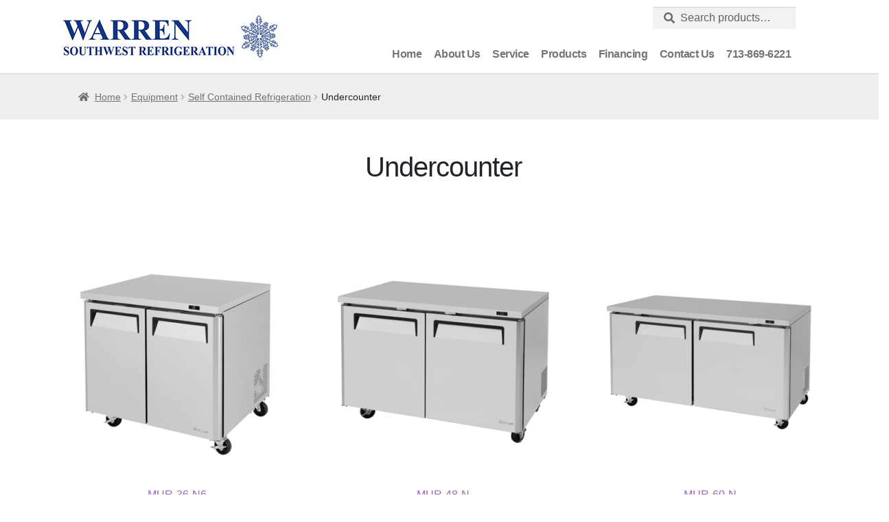

--- FILE ---
content_type: text/html; charset=UTF-8
request_url: http://warrenswrefrigeration.com/product-category/equipment/self-contained-refrigeration/self-contained-refrigeration-undercounter/
body_size: 72302
content:
<!doctype html>
<html lang="en-US">
<head>
<meta charset="UTF-8">
<meta name="viewport" content="width=device-width, initial-scale=1">
<link rel="profile" href="http://gmpg.org/xfn/11">
<link rel="pingback" href="http://warrenswrefrigeration.com/xmlrpc.php">

<meta name='robots' content='index, follow, max-image-preview:large, max-snippet:-1, max-video-preview:-1' />

	<!-- This site is optimized with the Yoast SEO plugin v19.10 - https://yoast.com/wordpress/plugins/seo/ -->
	<title>Undercounter Archives - Warren Southwest Refrigeration</title>
	<link rel="canonical" href="http://warrenswrefrigeration.com/product-category/equipment/self-contained-refrigeration/self-contained-refrigeration-undercounter/" />
	<meta property="og:locale" content="en_US" />
	<meta property="og:type" content="article" />
	<meta property="og:title" content="Undercounter Archives - Warren Southwest Refrigeration" />
	<meta property="og:url" content="http://warrenswrefrigeration.com/product-category/equipment/self-contained-refrigeration/self-contained-refrigeration-undercounter/" />
	<meta property="og:site_name" content="Warren Southwest Refrigeration" />
	<meta name="twitter:card" content="summary_large_image" />
	<script type="application/ld+json" class="yoast-schema-graph">{"@context":"https://schema.org","@graph":[{"@type":"CollectionPage","@id":"http://warrenswrefrigeration.com/product-category/equipment/self-contained-refrigeration/self-contained-refrigeration-undercounter/","url":"http://warrenswrefrigeration.com/product-category/equipment/self-contained-refrigeration/self-contained-refrigeration-undercounter/","name":"Undercounter Archives - Warren Southwest Refrigeration","isPartOf":{"@id":"https://warrenswrefrigeration.com/#website"},"primaryImageOfPage":{"@id":"http://warrenswrefrigeration.com/product-category/equipment/self-contained-refrigeration/self-contained-refrigeration-undercounter/#primaryimage"},"image":{"@id":"http://warrenswrefrigeration.com/product-category/equipment/self-contained-refrigeration/self-contained-refrigeration-undercounter/#primaryimage"},"thumbnailUrl":"http://warrenswrefrigeration.com/wp-content/uploads/MUR-36-N6.png","breadcrumb":{"@id":"http://warrenswrefrigeration.com/product-category/equipment/self-contained-refrigeration/self-contained-refrigeration-undercounter/#breadcrumb"},"inLanguage":"en-US"},{"@type":"ImageObject","inLanguage":"en-US","@id":"http://warrenswrefrigeration.com/product-category/equipment/self-contained-refrigeration/self-contained-refrigeration-undercounter/#primaryimage","url":"http://warrenswrefrigeration.com/wp-content/uploads/MUR-36-N6.png","contentUrl":"http://warrenswrefrigeration.com/wp-content/uploads/MUR-36-N6.png","width":400,"height":400,"caption":"MUR-36-N6"},{"@type":"BreadcrumbList","@id":"http://warrenswrefrigeration.com/product-category/equipment/self-contained-refrigeration/self-contained-refrigeration-undercounter/#breadcrumb","itemListElement":[{"@type":"ListItem","position":1,"name":"Home","item":"https://warrenswrefrigeration.com/"},{"@type":"ListItem","position":2,"name":"Equipment","item":"http://warrenswrefrigeration.com/product-category/equipment/"},{"@type":"ListItem","position":3,"name":"Self Contained Refrigeration","item":"http://warrenswrefrigeration.com/product-category/equipment/self-contained-refrigeration/"},{"@type":"ListItem","position":4,"name":"Undercounter"}]},{"@type":"WebSite","@id":"https://warrenswrefrigeration.com/#website","url":"https://warrenswrefrigeration.com/","name":"Warren Southwest Refrigeration","description":"","publisher":{"@id":"https://warrenswrefrigeration.com/#organization"},"potentialAction":[{"@type":"SearchAction","target":{"@type":"EntryPoint","urlTemplate":"https://warrenswrefrigeration.com/?s={search_term_string}"},"query-input":"required name=search_term_string"}],"inLanguage":"en-US"},{"@type":"Organization","@id":"https://warrenswrefrigeration.com/#organization","name":"Warren Southwest Refrigeration","url":"https://warrenswrefrigeration.com/","logo":{"@type":"ImageObject","inLanguage":"en-US","@id":"https://warrenswrefrigeration.com/#/schema/logo/image/","url":"http://warrenswrefrigeration.com/wp-content/uploads/WARREN-LOGO-web.jpg","contentUrl":"http://warrenswrefrigeration.com/wp-content/uploads/WARREN-LOGO-web.jpg","width":320,"height":69,"caption":"Warren Southwest Refrigeration"},"image":{"@id":"https://warrenswrefrigeration.com/#/schema/logo/image/"}}]}</script>
	<!-- / Yoast SEO plugin. -->


<link rel='dns-prefetch' href='//fonts.googleapis.com' />
<link rel='dns-prefetch' href='//s.w.org' />
<link rel="alternate" type="application/rss+xml" title="Warren Southwest Refrigeration &raquo; Feed" href="http://warrenswrefrigeration.com/feed/" />
<link rel="alternate" type="application/rss+xml" title="Warren Southwest Refrigeration &raquo; Comments Feed" href="http://warrenswrefrigeration.com/comments/feed/" />
<link rel="alternate" type="application/rss+xml" title="Warren Southwest Refrigeration &raquo; Undercounter Category Feed" href="http://warrenswrefrigeration.com/product-category/equipment/self-contained-refrigeration/self-contained-refrigeration-undercounter/feed/" />
<script>
window._wpemojiSettings = {"baseUrl":"https:\/\/s.w.org\/images\/core\/emoji\/14.0.0\/72x72\/","ext":".png","svgUrl":"https:\/\/s.w.org\/images\/core\/emoji\/14.0.0\/svg\/","svgExt":".svg","source":{"concatemoji":"http:\/\/warrenswrefrigeration.com\/wp-includes\/js\/wp-emoji-release.min.js?ver=6.0.3"}};
/*! This file is auto-generated */
!function(e,a,t){var n,r,o,i=a.createElement("canvas"),p=i.getContext&&i.getContext("2d");function s(e,t){var a=String.fromCharCode,e=(p.clearRect(0,0,i.width,i.height),p.fillText(a.apply(this,e),0,0),i.toDataURL());return p.clearRect(0,0,i.width,i.height),p.fillText(a.apply(this,t),0,0),e===i.toDataURL()}function c(e){var t=a.createElement("script");t.src=e,t.defer=t.type="text/javascript",a.getElementsByTagName("head")[0].appendChild(t)}for(o=Array("flag","emoji"),t.supports={everything:!0,everythingExceptFlag:!0},r=0;r<o.length;r++)t.supports[o[r]]=function(e){if(!p||!p.fillText)return!1;switch(p.textBaseline="top",p.font="600 32px Arial",e){case"flag":return s([127987,65039,8205,9895,65039],[127987,65039,8203,9895,65039])?!1:!s([55356,56826,55356,56819],[55356,56826,8203,55356,56819])&&!s([55356,57332,56128,56423,56128,56418,56128,56421,56128,56430,56128,56423,56128,56447],[55356,57332,8203,56128,56423,8203,56128,56418,8203,56128,56421,8203,56128,56430,8203,56128,56423,8203,56128,56447]);case"emoji":return!s([129777,127995,8205,129778,127999],[129777,127995,8203,129778,127999])}return!1}(o[r]),t.supports.everything=t.supports.everything&&t.supports[o[r]],"flag"!==o[r]&&(t.supports.everythingExceptFlag=t.supports.everythingExceptFlag&&t.supports[o[r]]);t.supports.everythingExceptFlag=t.supports.everythingExceptFlag&&!t.supports.flag,t.DOMReady=!1,t.readyCallback=function(){t.DOMReady=!0},t.supports.everything||(n=function(){t.readyCallback()},a.addEventListener?(a.addEventListener("DOMContentLoaded",n,!1),e.addEventListener("load",n,!1)):(e.attachEvent("onload",n),a.attachEvent("onreadystatechange",function(){"complete"===a.readyState&&t.readyCallback()})),(e=t.source||{}).concatemoji?c(e.concatemoji):e.wpemoji&&e.twemoji&&(c(e.twemoji),c(e.wpemoji)))}(window,document,window._wpemojiSettings);
</script>
<style>
img.wp-smiley,
img.emoji {
	display: inline !important;
	border: none !important;
	box-shadow: none !important;
	height: 1em !important;
	width: 1em !important;
	margin: 0 0.07em !important;
	vertical-align: -0.1em !important;
	background: none !important;
	padding: 0 !important;
}
</style>
	<link rel='stylesheet' id='wp-block-library-css'  href='http://warrenswrefrigeration.com/wp-includes/css/dist/block-library/style.min.css?ver=6.0.3' media='all' />
<style id='wp-block-library-theme-inline-css'>
.wp-block-audio figcaption{color:#555;font-size:13px;text-align:center}.is-dark-theme .wp-block-audio figcaption{color:hsla(0,0%,100%,.65)}.wp-block-code{border:1px solid #ccc;border-radius:4px;font-family:Menlo,Consolas,monaco,monospace;padding:.8em 1em}.wp-block-embed figcaption{color:#555;font-size:13px;text-align:center}.is-dark-theme .wp-block-embed figcaption{color:hsla(0,0%,100%,.65)}.blocks-gallery-caption{color:#555;font-size:13px;text-align:center}.is-dark-theme .blocks-gallery-caption{color:hsla(0,0%,100%,.65)}.wp-block-image figcaption{color:#555;font-size:13px;text-align:center}.is-dark-theme .wp-block-image figcaption{color:hsla(0,0%,100%,.65)}.wp-block-pullquote{border-top:4px solid;border-bottom:4px solid;margin-bottom:1.75em;color:currentColor}.wp-block-pullquote__citation,.wp-block-pullquote cite,.wp-block-pullquote footer{color:currentColor;text-transform:uppercase;font-size:.8125em;font-style:normal}.wp-block-quote{border-left:.25em solid;margin:0 0 1.75em;padding-left:1em}.wp-block-quote cite,.wp-block-quote footer{color:currentColor;font-size:.8125em;position:relative;font-style:normal}.wp-block-quote.has-text-align-right{border-left:none;border-right:.25em solid;padding-left:0;padding-right:1em}.wp-block-quote.has-text-align-center{border:none;padding-left:0}.wp-block-quote.is-large,.wp-block-quote.is-style-large,.wp-block-quote.is-style-plain{border:none}.wp-block-search .wp-block-search__label{font-weight:700}:where(.wp-block-group.has-background){padding:1.25em 2.375em}.wp-block-separator.has-css-opacity{opacity:.4}.wp-block-separator{border:none;border-bottom:2px solid;margin-left:auto;margin-right:auto}.wp-block-separator.has-alpha-channel-opacity{opacity:1}.wp-block-separator:not(.is-style-wide):not(.is-style-dots){width:100px}.wp-block-separator.has-background:not(.is-style-dots){border-bottom:none;height:1px}.wp-block-separator.has-background:not(.is-style-wide):not(.is-style-dots){height:2px}.wp-block-table thead{border-bottom:3px solid}.wp-block-table tfoot{border-top:3px solid}.wp-block-table td,.wp-block-table th{padding:.5em;border:1px solid;word-break:normal}.wp-block-table figcaption{color:#555;font-size:13px;text-align:center}.is-dark-theme .wp-block-table figcaption{color:hsla(0,0%,100%,.65)}.wp-block-video figcaption{color:#555;font-size:13px;text-align:center}.is-dark-theme .wp-block-video figcaption{color:hsla(0,0%,100%,.65)}.wp-block-template-part.has-background{padding:1.25em 2.375em;margin-top:0;margin-bottom:0}
</style>
<link rel='stylesheet' id='wc-blocks-vendors-style-css'  href='http://warrenswrefrigeration.com/wp-content/plugins/woocommerce/packages/woocommerce-blocks/build/wc-blocks-vendors-style.css?ver=8.7.5' media='all' />
<link rel='stylesheet' id='wc-blocks-style-css'  href='http://warrenswrefrigeration.com/wp-content/plugins/woocommerce/packages/woocommerce-blocks/build/wc-blocks-style.css?ver=8.7.5' media='all' />
<link rel='stylesheet' id='storefront-gutenberg-blocks-css'  href='http://warrenswrefrigeration.com/wp-content/themes/storefront/assets/css/base/gutenberg-blocks.css?ver=4.1.3' media='all' />
<style id='storefront-gutenberg-blocks-inline-css'>

				.wp-block-button__link:not(.has-text-color) {
					color: #ffffff;
				}

				.wp-block-button__link:not(.has-text-color):hover,
				.wp-block-button__link:not(.has-text-color):focus,
				.wp-block-button__link:not(.has-text-color):active {
					color: #ffffff;
				}

				.wp-block-button__link:not(.has-background) {
					background-color: #103a82;
				}

				.wp-block-button__link:not(.has-background):hover,
				.wp-block-button__link:not(.has-background):focus,
				.wp-block-button__link:not(.has-background):active {
					border-color: #002169;
					background-color: #002169;
				}

				.wp-block-quote footer,
				.wp-block-quote cite,
				.wp-block-quote__citation {
					color: #6d6d6d;
				}

				.wp-block-pullquote cite,
				.wp-block-pullquote footer,
				.wp-block-pullquote__citation {
					color: #6d6d6d;
				}

				.wp-block-image figcaption {
					color: #6d6d6d;
				}

				.wp-block-separator.is-style-dots::before {
					color: #333333;
				}

				.wp-block-file a.wp-block-file__button {
					color: #ffffff;
					background-color: #103a82;
					border-color: #103a82;
				}

				.wp-block-file a.wp-block-file__button:hover,
				.wp-block-file a.wp-block-file__button:focus,
				.wp-block-file a.wp-block-file__button:active {
					color: #ffffff;
					background-color: #002169;
				}

				.wp-block-code,
				.wp-block-preformatted pre {
					color: #6d6d6d;
				}

				.wp-block-table:not( .has-background ):not( .is-style-stripes ) tbody tr:nth-child(2n) td {
					background-color: #fdfdfd;
				}

				.wp-block-cover .wp-block-cover__inner-container h1:not(.has-text-color),
				.wp-block-cover .wp-block-cover__inner-container h2:not(.has-text-color),
				.wp-block-cover .wp-block-cover__inner-container h3:not(.has-text-color),
				.wp-block-cover .wp-block-cover__inner-container h4:not(.has-text-color),
				.wp-block-cover .wp-block-cover__inner-container h5:not(.has-text-color),
				.wp-block-cover .wp-block-cover__inner-container h6:not(.has-text-color) {
					color: #000000;
				}

				.wc-block-components-price-slider__range-input-progress,
				.rtl .wc-block-components-price-slider__range-input-progress {
					--range-color: #103a82;
				}

				/* Target only IE11 */
				@media all and (-ms-high-contrast: none), (-ms-high-contrast: active) {
					.wc-block-components-price-slider__range-input-progress {
						background: #103a82;
					}
				}

				.wc-block-components-button:not(.is-link) {
					background-color: #eeeeee;
					color: #333333;
				}

				.wc-block-components-button:not(.is-link):hover,
				.wc-block-components-button:not(.is-link):focus,
				.wc-block-components-button:not(.is-link):active {
					background-color: #d5d5d5;
					color: #333333;
				}

				.wc-block-components-button:not(.is-link):disabled {
					background-color: #eeeeee;
					color: #333333;
				}

				.wc-block-cart__submit-container {
					background-color: #ffffff;
				}

				.wc-block-cart__submit-container::before {
					color: rgba(220,220,220,0.5);
				}

				.wc-block-components-order-summary-item__quantity {
					background-color: #ffffff;
					border-color: #6d6d6d;
					box-shadow: 0 0 0 2px #ffffff;
					color: #6d6d6d;
				}
			
</style>
<style id='global-styles-inline-css'>
body{--wp--preset--color--black: #000000;--wp--preset--color--cyan-bluish-gray: #abb8c3;--wp--preset--color--white: #ffffff;--wp--preset--color--pale-pink: #f78da7;--wp--preset--color--vivid-red: #cf2e2e;--wp--preset--color--luminous-vivid-orange: #ff6900;--wp--preset--color--luminous-vivid-amber: #fcb900;--wp--preset--color--light-green-cyan: #7bdcb5;--wp--preset--color--vivid-green-cyan: #00d084;--wp--preset--color--pale-cyan-blue: #8ed1fc;--wp--preset--color--vivid-cyan-blue: #0693e3;--wp--preset--color--vivid-purple: #9b51e0;--wp--preset--gradient--vivid-cyan-blue-to-vivid-purple: linear-gradient(135deg,rgba(6,147,227,1) 0%,rgb(155,81,224) 100%);--wp--preset--gradient--light-green-cyan-to-vivid-green-cyan: linear-gradient(135deg,rgb(122,220,180) 0%,rgb(0,208,130) 100%);--wp--preset--gradient--luminous-vivid-amber-to-luminous-vivid-orange: linear-gradient(135deg,rgba(252,185,0,1) 0%,rgba(255,105,0,1) 100%);--wp--preset--gradient--luminous-vivid-orange-to-vivid-red: linear-gradient(135deg,rgba(255,105,0,1) 0%,rgb(207,46,46) 100%);--wp--preset--gradient--very-light-gray-to-cyan-bluish-gray: linear-gradient(135deg,rgb(238,238,238) 0%,rgb(169,184,195) 100%);--wp--preset--gradient--cool-to-warm-spectrum: linear-gradient(135deg,rgb(74,234,220) 0%,rgb(151,120,209) 20%,rgb(207,42,186) 40%,rgb(238,44,130) 60%,rgb(251,105,98) 80%,rgb(254,248,76) 100%);--wp--preset--gradient--blush-light-purple: linear-gradient(135deg,rgb(255,206,236) 0%,rgb(152,150,240) 100%);--wp--preset--gradient--blush-bordeaux: linear-gradient(135deg,rgb(254,205,165) 0%,rgb(254,45,45) 50%,rgb(107,0,62) 100%);--wp--preset--gradient--luminous-dusk: linear-gradient(135deg,rgb(255,203,112) 0%,rgb(199,81,192) 50%,rgb(65,88,208) 100%);--wp--preset--gradient--pale-ocean: linear-gradient(135deg,rgb(255,245,203) 0%,rgb(182,227,212) 50%,rgb(51,167,181) 100%);--wp--preset--gradient--electric-grass: linear-gradient(135deg,rgb(202,248,128) 0%,rgb(113,206,126) 100%);--wp--preset--gradient--midnight: linear-gradient(135deg,rgb(2,3,129) 0%,rgb(40,116,252) 100%);--wp--preset--duotone--dark-grayscale: url('#wp-duotone-dark-grayscale');--wp--preset--duotone--grayscale: url('#wp-duotone-grayscale');--wp--preset--duotone--purple-yellow: url('#wp-duotone-purple-yellow');--wp--preset--duotone--blue-red: url('#wp-duotone-blue-red');--wp--preset--duotone--midnight: url('#wp-duotone-midnight');--wp--preset--duotone--magenta-yellow: url('#wp-duotone-magenta-yellow');--wp--preset--duotone--purple-green: url('#wp-duotone-purple-green');--wp--preset--duotone--blue-orange: url('#wp-duotone-blue-orange');--wp--preset--font-size--small: 14px;--wp--preset--font-size--medium: 23px;--wp--preset--font-size--large: 26px;--wp--preset--font-size--x-large: 42px;--wp--preset--font-size--normal: 16px;--wp--preset--font-size--huge: 37px;}.has-black-color{color: var(--wp--preset--color--black) !important;}.has-cyan-bluish-gray-color{color: var(--wp--preset--color--cyan-bluish-gray) !important;}.has-white-color{color: var(--wp--preset--color--white) !important;}.has-pale-pink-color{color: var(--wp--preset--color--pale-pink) !important;}.has-vivid-red-color{color: var(--wp--preset--color--vivid-red) !important;}.has-luminous-vivid-orange-color{color: var(--wp--preset--color--luminous-vivid-orange) !important;}.has-luminous-vivid-amber-color{color: var(--wp--preset--color--luminous-vivid-amber) !important;}.has-light-green-cyan-color{color: var(--wp--preset--color--light-green-cyan) !important;}.has-vivid-green-cyan-color{color: var(--wp--preset--color--vivid-green-cyan) !important;}.has-pale-cyan-blue-color{color: var(--wp--preset--color--pale-cyan-blue) !important;}.has-vivid-cyan-blue-color{color: var(--wp--preset--color--vivid-cyan-blue) !important;}.has-vivid-purple-color{color: var(--wp--preset--color--vivid-purple) !important;}.has-black-background-color{background-color: var(--wp--preset--color--black) !important;}.has-cyan-bluish-gray-background-color{background-color: var(--wp--preset--color--cyan-bluish-gray) !important;}.has-white-background-color{background-color: var(--wp--preset--color--white) !important;}.has-pale-pink-background-color{background-color: var(--wp--preset--color--pale-pink) !important;}.has-vivid-red-background-color{background-color: var(--wp--preset--color--vivid-red) !important;}.has-luminous-vivid-orange-background-color{background-color: var(--wp--preset--color--luminous-vivid-orange) !important;}.has-luminous-vivid-amber-background-color{background-color: var(--wp--preset--color--luminous-vivid-amber) !important;}.has-light-green-cyan-background-color{background-color: var(--wp--preset--color--light-green-cyan) !important;}.has-vivid-green-cyan-background-color{background-color: var(--wp--preset--color--vivid-green-cyan) !important;}.has-pale-cyan-blue-background-color{background-color: var(--wp--preset--color--pale-cyan-blue) !important;}.has-vivid-cyan-blue-background-color{background-color: var(--wp--preset--color--vivid-cyan-blue) !important;}.has-vivid-purple-background-color{background-color: var(--wp--preset--color--vivid-purple) !important;}.has-black-border-color{border-color: var(--wp--preset--color--black) !important;}.has-cyan-bluish-gray-border-color{border-color: var(--wp--preset--color--cyan-bluish-gray) !important;}.has-white-border-color{border-color: var(--wp--preset--color--white) !important;}.has-pale-pink-border-color{border-color: var(--wp--preset--color--pale-pink) !important;}.has-vivid-red-border-color{border-color: var(--wp--preset--color--vivid-red) !important;}.has-luminous-vivid-orange-border-color{border-color: var(--wp--preset--color--luminous-vivid-orange) !important;}.has-luminous-vivid-amber-border-color{border-color: var(--wp--preset--color--luminous-vivid-amber) !important;}.has-light-green-cyan-border-color{border-color: var(--wp--preset--color--light-green-cyan) !important;}.has-vivid-green-cyan-border-color{border-color: var(--wp--preset--color--vivid-green-cyan) !important;}.has-pale-cyan-blue-border-color{border-color: var(--wp--preset--color--pale-cyan-blue) !important;}.has-vivid-cyan-blue-border-color{border-color: var(--wp--preset--color--vivid-cyan-blue) !important;}.has-vivid-purple-border-color{border-color: var(--wp--preset--color--vivid-purple) !important;}.has-vivid-cyan-blue-to-vivid-purple-gradient-background{background: var(--wp--preset--gradient--vivid-cyan-blue-to-vivid-purple) !important;}.has-light-green-cyan-to-vivid-green-cyan-gradient-background{background: var(--wp--preset--gradient--light-green-cyan-to-vivid-green-cyan) !important;}.has-luminous-vivid-amber-to-luminous-vivid-orange-gradient-background{background: var(--wp--preset--gradient--luminous-vivid-amber-to-luminous-vivid-orange) !important;}.has-luminous-vivid-orange-to-vivid-red-gradient-background{background: var(--wp--preset--gradient--luminous-vivid-orange-to-vivid-red) !important;}.has-very-light-gray-to-cyan-bluish-gray-gradient-background{background: var(--wp--preset--gradient--very-light-gray-to-cyan-bluish-gray) !important;}.has-cool-to-warm-spectrum-gradient-background{background: var(--wp--preset--gradient--cool-to-warm-spectrum) !important;}.has-blush-light-purple-gradient-background{background: var(--wp--preset--gradient--blush-light-purple) !important;}.has-blush-bordeaux-gradient-background{background: var(--wp--preset--gradient--blush-bordeaux) !important;}.has-luminous-dusk-gradient-background{background: var(--wp--preset--gradient--luminous-dusk) !important;}.has-pale-ocean-gradient-background{background: var(--wp--preset--gradient--pale-ocean) !important;}.has-electric-grass-gradient-background{background: var(--wp--preset--gradient--electric-grass) !important;}.has-midnight-gradient-background{background: var(--wp--preset--gradient--midnight) !important;}.has-small-font-size{font-size: var(--wp--preset--font-size--small) !important;}.has-medium-font-size{font-size: var(--wp--preset--font-size--medium) !important;}.has-large-font-size{font-size: var(--wp--preset--font-size--large) !important;}.has-x-large-font-size{font-size: var(--wp--preset--font-size--x-large) !important;}
</style>
<style id='woocommerce-inline-inline-css'>
.woocommerce form .form-row .required { visibility: visible; }
</style>
<link rel='stylesheet' id='parent-style-css'  href='http://warrenswrefrigeration.com/wp-content/themes/storefront/style.css?ver=6.0.3' media='all' />
<link rel='stylesheet' id='storefront-style-css'  href='http://warrenswrefrigeration.com/wp-content/themes/storefront/style.css?ver=4.1.3' media='all' />
<style id='storefront-style-inline-css'>

			.main-navigation ul li a,
			.site-title a,
			ul.menu li a,
			.site-branding h1 a,
			button.menu-toggle,
			button.menu-toggle:hover,
			.handheld-navigation .dropdown-toggle {
				color: #333333;
			}

			button.menu-toggle,
			button.menu-toggle:hover {
				border-color: #333333;
			}

			.main-navigation ul li a:hover,
			.main-navigation ul li:hover > a,
			.site-title a:hover,
			.site-header ul.menu li.current-menu-item > a {
				color: #747474;
			}

			table:not( .has-background ) th {
				background-color: #f8f8f8;
			}

			table:not( .has-background ) tbody td {
				background-color: #fdfdfd;
			}

			table:not( .has-background ) tbody tr:nth-child(2n) td,
			fieldset,
			fieldset legend {
				background-color: #fbfbfb;
			}

			.site-header,
			.secondary-navigation ul ul,
			.main-navigation ul.menu > li.menu-item-has-children:after,
			.secondary-navigation ul.menu ul,
			.storefront-handheld-footer-bar,
			.storefront-handheld-footer-bar ul li > a,
			.storefront-handheld-footer-bar ul li.search .site-search,
			button.menu-toggle,
			button.menu-toggle:hover {
				background-color: #ffffff;
			}

			p.site-description,
			.site-header,
			.storefront-handheld-footer-bar {
				color: #404040;
			}

			button.menu-toggle:after,
			button.menu-toggle:before,
			button.menu-toggle span:before {
				background-color: #333333;
			}

			h1, h2, h3, h4, h5, h6, .wc-block-grid__product-title {
				color: #333333;
			}

			.widget h1 {
				border-bottom-color: #333333;
			}

			body,
			.secondary-navigation a {
				color: #6d6d6d;
			}

			.widget-area .widget a,
			.hentry .entry-header .posted-on a,
			.hentry .entry-header .post-author a,
			.hentry .entry-header .post-comments a,
			.hentry .entry-header .byline a {
				color: #727272;
			}

			a {
				color: #103a82;
			}

			a:focus,
			button:focus,
			.button.alt:focus,
			input:focus,
			textarea:focus,
			input[type="button"]:focus,
			input[type="reset"]:focus,
			input[type="submit"]:focus,
			input[type="email"]:focus,
			input[type="tel"]:focus,
			input[type="url"]:focus,
			input[type="password"]:focus,
			input[type="search"]:focus {
				outline-color: #103a82;
			}

			button, input[type="button"], input[type="reset"], input[type="submit"], .button, .widget a.button {
				background-color: #103a82;
				border-color: #103a82;
				color: #ffffff;
			}

			button:hover, input[type="button"]:hover, input[type="reset"]:hover, input[type="submit"]:hover, .button:hover, .widget a.button:hover {
				background-color: #002169;
				border-color: #002169;
				color: #ffffff;
			}

			button.alt, input[type="button"].alt, input[type="reset"].alt, input[type="submit"].alt, .button.alt, .widget-area .widget a.button.alt {
				background-color: #eeeeee;
				border-color: #eeeeee;
				color: #333333;
			}

			button.alt:hover, input[type="button"].alt:hover, input[type="reset"].alt:hover, input[type="submit"].alt:hover, .button.alt:hover, .widget-area .widget a.button.alt:hover {
				background-color: #d5d5d5;
				border-color: #d5d5d5;
				color: #333333;
			}

			.pagination .page-numbers li .page-numbers.current {
				background-color: #e6e6e6;
				color: #636363;
			}

			#comments .comment-list .comment-content .comment-text {
				background-color: #f8f8f8;
			}

			.site-footer {
				background-color: #f0f0f0;
				color: #6d6d6d;
			}

			.site-footer a:not(.button):not(.components-button) {
				color: #333333;
			}

			.site-footer .storefront-handheld-footer-bar a:not(.button):not(.components-button) {
				color: #333333;
			}

			.site-footer h1, .site-footer h2, .site-footer h3, .site-footer h4, .site-footer h5, .site-footer h6, .site-footer .widget .widget-title, .site-footer .widget .widgettitle {
				color: #333333;
			}

			.page-template-template-homepage.has-post-thumbnail .type-page.has-post-thumbnail .entry-title {
				color: #000000;
			}

			.page-template-template-homepage.has-post-thumbnail .type-page.has-post-thumbnail .entry-content {
				color: #000000;
			}

			@media screen and ( min-width: 768px ) {
				.secondary-navigation ul.menu a:hover {
					color: #595959;
				}

				.secondary-navigation ul.menu a {
					color: #404040;
				}

				.main-navigation ul.menu ul.sub-menu,
				.main-navigation ul.nav-menu ul.children {
					background-color: #f0f0f0;
				}

				.site-header {
					border-bottom-color: #f0f0f0;
				}
			}
</style>
<link rel='stylesheet' id='storefront-icons-css'  href='http://warrenswrefrigeration.com/wp-content/themes/storefront/assets/css/base/icons.css?ver=4.1.3' media='all' />
<link rel='stylesheet' id='storefront-fonts-css'  href='https://fonts.googleapis.com/css?family=Source+Sans+Pro%3A400%2C300%2C300italic%2C400italic%2C600%2C700%2C900&#038;subset=latin%2Clatin-ext&#038;ver=4.1.3' media='all' />
<link rel='stylesheet' id='mm-compiled-options-mobmenu-css'  href='http://warrenswrefrigeration.com/wp-content/uploads/dynamic-mobmenu.css?ver=2.8.2.7-255' media='all' />
<link rel='stylesheet' id='mm-google-webfont-dosis-css'  href='//fonts.googleapis.com/css?family=Dosis%3Ainherit%2C400&#038;subset=latin%2Clatin-ext&#038;ver=6.0.3' media='all' />
<link rel='stylesheet' id='storefront-woocommerce-style-css'  href='http://warrenswrefrigeration.com/wp-content/themes/storefront/assets/css/woocommerce/woocommerce.css?ver=4.1.3' media='all' />
<style id='storefront-woocommerce-style-inline-css'>
@font-face {
				font-family: star;
				src: url(http://warrenswrefrigeration.com/wp-content/plugins/woocommerce/assets/fonts/star.eot);
				src:
					url(http://warrenswrefrigeration.com/wp-content/plugins/woocommerce/assets/fonts/star.eot?#iefix) format("embedded-opentype"),
					url(http://warrenswrefrigeration.com/wp-content/plugins/woocommerce/assets/fonts/star.woff) format("woff"),
					url(http://warrenswrefrigeration.com/wp-content/plugins/woocommerce/assets/fonts/star.ttf) format("truetype"),
					url(http://warrenswrefrigeration.com/wp-content/plugins/woocommerce/assets/fonts/star.svg#star) format("svg");
				font-weight: 400;
				font-style: normal;
			}
			@font-face {
				font-family: WooCommerce;
				src: url(http://warrenswrefrigeration.com/wp-content/plugins/woocommerce/assets/fonts/WooCommerce.eot);
				src:
					url(http://warrenswrefrigeration.com/wp-content/plugins/woocommerce/assets/fonts/WooCommerce.eot?#iefix) format("embedded-opentype"),
					url(http://warrenswrefrigeration.com/wp-content/plugins/woocommerce/assets/fonts/WooCommerce.woff) format("woff"),
					url(http://warrenswrefrigeration.com/wp-content/plugins/woocommerce/assets/fonts/WooCommerce.ttf) format("truetype"),
					url(http://warrenswrefrigeration.com/wp-content/plugins/woocommerce/assets/fonts/WooCommerce.svg#WooCommerce) format("svg");
				font-weight: 400;
				font-style: normal;
			}

			a.cart-contents,
			.site-header-cart .widget_shopping_cart a {
				color: #333333;
			}

			a.cart-contents:hover,
			.site-header-cart .widget_shopping_cart a:hover,
			.site-header-cart:hover > li > a {
				color: #747474;
			}

			table.cart td.product-remove,
			table.cart td.actions {
				border-top-color: #ffffff;
			}

			.storefront-handheld-footer-bar ul li.cart .count {
				background-color: #333333;
				color: #ffffff;
				border-color: #ffffff;
			}

			.woocommerce-tabs ul.tabs li.active a,
			ul.products li.product .price,
			.onsale,
			.wc-block-grid__product-onsale,
			.widget_search form:before,
			.widget_product_search form:before {
				color: #6d6d6d;
			}

			.woocommerce-breadcrumb a,
			a.woocommerce-review-link,
			.product_meta a {
				color: #727272;
			}

			.wc-block-grid__product-onsale,
			.onsale {
				border-color: #6d6d6d;
			}

			.star-rating span:before,
			.quantity .plus, .quantity .minus,
			p.stars a:hover:after,
			p.stars a:after,
			.star-rating span:before,
			#payment .payment_methods li input[type=radio]:first-child:checked+label:before {
				color: #103a82;
			}

			.widget_price_filter .ui-slider .ui-slider-range,
			.widget_price_filter .ui-slider .ui-slider-handle {
				background-color: #103a82;
			}

			.order_details {
				background-color: #f8f8f8;
			}

			.order_details > li {
				border-bottom: 1px dotted #e3e3e3;
			}

			.order_details:before,
			.order_details:after {
				background: -webkit-linear-gradient(transparent 0,transparent 0),-webkit-linear-gradient(135deg,#f8f8f8 33.33%,transparent 33.33%),-webkit-linear-gradient(45deg,#f8f8f8 33.33%,transparent 33.33%)
			}

			#order_review {
				background-color: #ffffff;
			}

			#payment .payment_methods > li .payment_box,
			#payment .place-order {
				background-color: #fafafa;
			}

			#payment .payment_methods > li:not(.woocommerce-notice) {
				background-color: #f5f5f5;
			}

			#payment .payment_methods > li:not(.woocommerce-notice):hover {
				background-color: #f0f0f0;
			}

			.woocommerce-pagination .page-numbers li .page-numbers.current {
				background-color: #e6e6e6;
				color: #636363;
			}

			.wc-block-grid__product-onsale,
			.onsale,
			.woocommerce-pagination .page-numbers li .page-numbers:not(.current) {
				color: #6d6d6d;
			}

			p.stars a:before,
			p.stars a:hover~a:before,
			p.stars.selected a.active~a:before {
				color: #6d6d6d;
			}

			p.stars.selected a.active:before,
			p.stars:hover a:before,
			p.stars.selected a:not(.active):before,
			p.stars.selected a.active:before {
				color: #103a82;
			}

			.single-product div.product .woocommerce-product-gallery .woocommerce-product-gallery__trigger {
				background-color: #103a82;
				color: #ffffff;
			}

			.single-product div.product .woocommerce-product-gallery .woocommerce-product-gallery__trigger:hover {
				background-color: #002169;
				border-color: #002169;
				color: #ffffff;
			}

			.button.added_to_cart:focus,
			.button.wc-forward:focus {
				outline-color: #103a82;
			}

			.added_to_cart,
			.site-header-cart .widget_shopping_cart a.button,
			.wc-block-grid__products .wc-block-grid__product .wp-block-button__link {
				background-color: #103a82;
				border-color: #103a82;
				color: #ffffff;
			}

			.added_to_cart:hover,
			.site-header-cart .widget_shopping_cart a.button:hover,
			.wc-block-grid__products .wc-block-grid__product .wp-block-button__link:hover {
				background-color: #002169;
				border-color: #002169;
				color: #ffffff;
			}

			.added_to_cart.alt, .added_to_cart, .widget a.button.checkout {
				background-color: #eeeeee;
				border-color: #eeeeee;
				color: #333333;
			}

			.added_to_cart.alt:hover, .added_to_cart:hover, .widget a.button.checkout:hover {
				background-color: #d5d5d5;
				border-color: #d5d5d5;
				color: #333333;
			}

			.button.loading {
				color: #103a82;
			}

			.button.loading:hover {
				background-color: #103a82;
			}

			.button.loading:after {
				color: #ffffff;
			}

			@media screen and ( min-width: 768px ) {
				.site-header-cart .widget_shopping_cart,
				.site-header .product_list_widget li .quantity {
					color: #404040;
				}

				.site-header-cart .widget_shopping_cart .buttons,
				.site-header-cart .widget_shopping_cart .total {
					background-color: #f5f5f5;
				}

				.site-header-cart .widget_shopping_cart {
					background-color: #f0f0f0;
				}
			}
				.storefront-product-pagination a {
					color: #6d6d6d;
					background-color: #ffffff;
				}
				.storefront-sticky-add-to-cart {
					color: #6d6d6d;
					background-color: #ffffff;
				}

				.storefront-sticky-add-to-cart a:not(.button) {
					color: #333333;
				}
</style>
<link rel='stylesheet' id='storefront-child-style-css'  href='http://warrenswrefrigeration.com/wp-content/themes/storefront-child/style.css?ver=1.0' media='all' />
<link rel='stylesheet' id='cssmobmenu-icons-css'  href='http://warrenswrefrigeration.com/wp-content/plugins/mobile-menu/includes/css/mobmenu-icons.css?ver=6.0.3' media='all' />
<link rel='stylesheet' id='cssmobmenu-css'  href='http://warrenswrefrigeration.com/wp-content/plugins/mobile-menu/includes/css/mobmenu.css?ver=2.8.2.7' media='all' />
<script src='http://warrenswrefrigeration.com/wp-includes/js/jquery/jquery.min.js?ver=3.6.0' id='jquery-core-js'></script>
<script src='http://warrenswrefrigeration.com/wp-includes/js/jquery/jquery-migrate.min.js?ver=3.3.2' id='jquery-migrate-js'></script>
<script src='http://warrenswrefrigeration.com/wp-content/plugins/mobile-menu/includes/js/mobmenu.js?ver=2.8.2.7' id='mobmenujs-js'></script>
<link rel="https://api.w.org/" href="http://warrenswrefrigeration.com/wp-json/" /><link rel="alternate" type="application/json" href="http://warrenswrefrigeration.com/wp-json/wp/v2/product_cat/166" /><link rel="EditURI" type="application/rsd+xml" title="RSD" href="http://warrenswrefrigeration.com/xmlrpc.php?rsd" />
<link rel="wlwmanifest" type="application/wlwmanifest+xml" href="http://warrenswrefrigeration.com/wp-includes/wlwmanifest.xml" /> 
<meta name="generator" content="WordPress 6.0.3" />
<meta name="generator" content="WooCommerce 7.1.0" />
	<noscript><style>.woocommerce-product-gallery{ opacity: 1 !important; }</style></noscript>
	<link rel="icon" href="http://warrenswrefrigeration.com/wp-content/uploads/cropped-snowflake-32x32.jpg" sizes="32x32" />
<link rel="icon" href="http://warrenswrefrigeration.com/wp-content/uploads/cropped-snowflake-192x192.jpg" sizes="192x192" />
<link rel="apple-touch-icon" href="http://warrenswrefrigeration.com/wp-content/uploads/cropped-snowflake-180x180.jpg" />
<meta name="msapplication-TileImage" content="http://warrenswrefrigeration.com/wp-content/uploads/cropped-snowflake-270x270.jpg" />
<!-- CSS only -->
<link href="https://cdn.jsdelivr.net/npm/bootstrap@5.2.2/dist/css/bootstrap.min.css" rel="stylesheet" integrity="sha384-Zenh87qX5JnK2Jl0vWa8Ck2rdkQ2Bzep5IDxbcnCeuOxjzrPF/et3URy9Bv1WTRi" crossorigin="anonymous">
<!-- JavaScript Bundle with Popper 
<script src="https://cdn.jsdelivr.net/npm/bootstrap@5.2.2/dist/js/bootstrap.bundle.min.js" integrity="sha384-OERcA2EqjJCMA+/3y+gxIOqMEjwtxJY7qPCqsdltbNJuaOe923+mo//f6V8Qbsw3" crossorigin="anonymous"></script>-->
<link rel="stylesheet" href="/wp-content/themes/storefront-child/custom.css">
<link rel="stylesheet" href="https://stackpath.bootstrapcdn.com/bootstrap/4.2.1/css/bootstrap.min.css" integrity="sha384-GJzZqFGwb1QTTN6wy59ffF1BuGJpLSa9DkKMp0DgiMDm4iYMj70gZWKYbI706tWS" crossorigin="anonymous">
 
 <link rel="stylesheet" href="http://warrenswrefrigeration.com/wp-content/themes/storefront-child/assets/css/animate.css">
 <link rel="stylesheet" href="http://warrenswrefrigeration.com/wp-content/themes/storefront-child/assets/css/style.css">
 <link rel="stylesheet" href="http://warrenswrefrigeration.com/wp-content/themes/storefront-child/assets/css/media-queries.css">
 <link rel="stylesheet" href="http://warrenswrefrigeration.com/wp-content/themes/storefront-child/assets/css/carousel.css">
</head>

<body class="archive tax-product_cat term-self-contained-refrigeration-undercounter term-166 wp-custom-logo wp-embed-responsive theme-storefront woocommerce woocommerce-page woocommerce-no-js storefront-full-width-content storefront-align-wide right-sidebar woocommerce-active mob-menu-slideout-over">

<svg xmlns="http://www.w3.org/2000/svg" viewBox="0 0 0 0" width="0" height="0" focusable="false" role="none" style="visibility: hidden; position: absolute; left: -9999px; overflow: hidden;" ><defs><filter id="wp-duotone-dark-grayscale"><feColorMatrix color-interpolation-filters="sRGB" type="matrix" values=" .299 .587 .114 0 0 .299 .587 .114 0 0 .299 .587 .114 0 0 .299 .587 .114 0 0 " /><feComponentTransfer color-interpolation-filters="sRGB" ><feFuncR type="table" tableValues="0 0.49803921568627" /><feFuncG type="table" tableValues="0 0.49803921568627" /><feFuncB type="table" tableValues="0 0.49803921568627" /><feFuncA type="table" tableValues="1 1" /></feComponentTransfer><feComposite in2="SourceGraphic" operator="in" /></filter></defs></svg><svg xmlns="http://www.w3.org/2000/svg" viewBox="0 0 0 0" width="0" height="0" focusable="false" role="none" style="visibility: hidden; position: absolute; left: -9999px; overflow: hidden;" ><defs><filter id="wp-duotone-grayscale"><feColorMatrix color-interpolation-filters="sRGB" type="matrix" values=" .299 .587 .114 0 0 .299 .587 .114 0 0 .299 .587 .114 0 0 .299 .587 .114 0 0 " /><feComponentTransfer color-interpolation-filters="sRGB" ><feFuncR type="table" tableValues="0 1" /><feFuncG type="table" tableValues="0 1" /><feFuncB type="table" tableValues="0 1" /><feFuncA type="table" tableValues="1 1" /></feComponentTransfer><feComposite in2="SourceGraphic" operator="in" /></filter></defs></svg><svg xmlns="http://www.w3.org/2000/svg" viewBox="0 0 0 0" width="0" height="0" focusable="false" role="none" style="visibility: hidden; position: absolute; left: -9999px; overflow: hidden;" ><defs><filter id="wp-duotone-purple-yellow"><feColorMatrix color-interpolation-filters="sRGB" type="matrix" values=" .299 .587 .114 0 0 .299 .587 .114 0 0 .299 .587 .114 0 0 .299 .587 .114 0 0 " /><feComponentTransfer color-interpolation-filters="sRGB" ><feFuncR type="table" tableValues="0.54901960784314 0.98823529411765" /><feFuncG type="table" tableValues="0 1" /><feFuncB type="table" tableValues="0.71764705882353 0.25490196078431" /><feFuncA type="table" tableValues="1 1" /></feComponentTransfer><feComposite in2="SourceGraphic" operator="in" /></filter></defs></svg><svg xmlns="http://www.w3.org/2000/svg" viewBox="0 0 0 0" width="0" height="0" focusable="false" role="none" style="visibility: hidden; position: absolute; left: -9999px; overflow: hidden;" ><defs><filter id="wp-duotone-blue-red"><feColorMatrix color-interpolation-filters="sRGB" type="matrix" values=" .299 .587 .114 0 0 .299 .587 .114 0 0 .299 .587 .114 0 0 .299 .587 .114 0 0 " /><feComponentTransfer color-interpolation-filters="sRGB" ><feFuncR type="table" tableValues="0 1" /><feFuncG type="table" tableValues="0 0.27843137254902" /><feFuncB type="table" tableValues="0.5921568627451 0.27843137254902" /><feFuncA type="table" tableValues="1 1" /></feComponentTransfer><feComposite in2="SourceGraphic" operator="in" /></filter></defs></svg><svg xmlns="http://www.w3.org/2000/svg" viewBox="0 0 0 0" width="0" height="0" focusable="false" role="none" style="visibility: hidden; position: absolute; left: -9999px; overflow: hidden;" ><defs><filter id="wp-duotone-midnight"><feColorMatrix color-interpolation-filters="sRGB" type="matrix" values=" .299 .587 .114 0 0 .299 .587 .114 0 0 .299 .587 .114 0 0 .299 .587 .114 0 0 " /><feComponentTransfer color-interpolation-filters="sRGB" ><feFuncR type="table" tableValues="0 0" /><feFuncG type="table" tableValues="0 0.64705882352941" /><feFuncB type="table" tableValues="0 1" /><feFuncA type="table" tableValues="1 1" /></feComponentTransfer><feComposite in2="SourceGraphic" operator="in" /></filter></defs></svg><svg xmlns="http://www.w3.org/2000/svg" viewBox="0 0 0 0" width="0" height="0" focusable="false" role="none" style="visibility: hidden; position: absolute; left: -9999px; overflow: hidden;" ><defs><filter id="wp-duotone-magenta-yellow"><feColorMatrix color-interpolation-filters="sRGB" type="matrix" values=" .299 .587 .114 0 0 .299 .587 .114 0 0 .299 .587 .114 0 0 .299 .587 .114 0 0 " /><feComponentTransfer color-interpolation-filters="sRGB" ><feFuncR type="table" tableValues="0.78039215686275 1" /><feFuncG type="table" tableValues="0 0.94901960784314" /><feFuncB type="table" tableValues="0.35294117647059 0.47058823529412" /><feFuncA type="table" tableValues="1 1" /></feComponentTransfer><feComposite in2="SourceGraphic" operator="in" /></filter></defs></svg><svg xmlns="http://www.w3.org/2000/svg" viewBox="0 0 0 0" width="0" height="0" focusable="false" role="none" style="visibility: hidden; position: absolute; left: -9999px; overflow: hidden;" ><defs><filter id="wp-duotone-purple-green"><feColorMatrix color-interpolation-filters="sRGB" type="matrix" values=" .299 .587 .114 0 0 .299 .587 .114 0 0 .299 .587 .114 0 0 .299 .587 .114 0 0 " /><feComponentTransfer color-interpolation-filters="sRGB" ><feFuncR type="table" tableValues="0.65098039215686 0.40392156862745" /><feFuncG type="table" tableValues="0 1" /><feFuncB type="table" tableValues="0.44705882352941 0.4" /><feFuncA type="table" tableValues="1 1" /></feComponentTransfer><feComposite in2="SourceGraphic" operator="in" /></filter></defs></svg><svg xmlns="http://www.w3.org/2000/svg" viewBox="0 0 0 0" width="0" height="0" focusable="false" role="none" style="visibility: hidden; position: absolute; left: -9999px; overflow: hidden;" ><defs><filter id="wp-duotone-blue-orange"><feColorMatrix color-interpolation-filters="sRGB" type="matrix" values=" .299 .587 .114 0 0 .299 .587 .114 0 0 .299 .587 .114 0 0 .299 .587 .114 0 0 " /><feComponentTransfer color-interpolation-filters="sRGB" ><feFuncR type="table" tableValues="0.098039215686275 1" /><feFuncG type="table" tableValues="0 0.66274509803922" /><feFuncB type="table" tableValues="0.84705882352941 0.41960784313725" /><feFuncA type="table" tableValues="1 1" /></feComponentTransfer><feComposite in2="SourceGraphic" operator="in" /></filter></defs></svg>
<div class="container-fluid">
		<div class="row">
<div id="page" class="hfeed site">
	
	<header id="masthead" class="site-header" role="banner" style="">

		<div class="container"><div class="row">		<a class="skip-link screen-reader-text" href="#site-navigation">Skip to navigation</a>
		<a class="skip-link screen-reader-text" href="#content">Skip to content</a>
				<div class="row"><div class="col-8 col-sm-6 col-md-4">
				<a href="http://warrenswrefrigeration.com/" class="custom-logo-link" rel="home"><img width="320" height="69" src="http://warrenswrefrigeration.com/wp-content/uploads/WARREN-LOGO-web.jpg" class="custom-logo" alt="Warren Southwest Refrigeration" srcset="http://warrenswrefrigeration.com/wp-content/uploads/WARREN-LOGO-web.jpg 320w, http://warrenswrefrigeration.com/wp-content/uploads/WARREN-LOGO-web-300x65.jpg 300w" sizes="(max-width: 320px) 100vw, 320px" /></a>		</div>
					<div class="col-4 col-sm-6 col-md-8">
				<div class="col-md-4 right">
					<div class="widget woocommerce widget_product_search"><form role="search" method="get" class="woocommerce-product-search" action="http://warrenswrefrigeration.com/">
	<label class="screen-reader-text" for="woocommerce-product-search-field-0">Search for:</label>
	<input type="search" id="woocommerce-product-search-field-0" class="search-field" placeholder="Search products&hellip;" value="" name="s" />
	<button type="submit" value="Search" class="">Search</button>
	<input type="hidden" name="post_type" value="product" />
</form>
</div>				</div>
			<div class="col-12">		<nav id="site-navigation" class="main-navigation" role="navigation" aria-label="Primary Navigation">
		<button id="site-navigation-menu-toggle" class="menu-toggle" aria-controls="site-navigation" aria-expanded="false"><span>Menu</span></button>
			<div class="primary-navigation"><ul id="menu-main-menu" class="menu"><li id="menu-item-25" class="menu-item menu-item-type-post_type menu-item-object-page menu-item-home menu-item-25"><a href="http://warrenswrefrigeration.com/">Home</a></li>
<li id="menu-item-955" class="menu-item menu-item-type-post_type menu-item-object-page menu-item-955"><a href="http://warrenswrefrigeration.com/about-us/">About Us</a></li>
<li id="menu-item-954" class="menu-item menu-item-type-post_type menu-item-object-page menu-item-954"><a href="http://warrenswrefrigeration.com/service/">Service</a></li>
<li id="menu-item-1241" class="menu-item menu-item-type-post_type menu-item-object-page menu-item-1241"><a href="http://warrenswrefrigeration.com/our-products/">Products</a></li>
<li id="menu-item-2085" class="menu-item menu-item-type-post_type menu-item-object-page menu-item-2085"><a href="http://warrenswrefrigeration.com/financing/">Financing</a></li>
<li id="menu-item-953" class="menu-item menu-item-type-post_type menu-item-object-page menu-item-953"><a href="http://warrenswrefrigeration.com/contact/">Contact Us</a></li>
<li id="menu-item-2452" class="menu-item menu-item-type-custom menu-item-object-custom menu-item-2452"><a href="tel:713-869-6221">713-869-6221</a></li>
</ul></div><div class="handheld-navigation"><ul id="menu-main-menu-1" class="menu"><li class="menu-item menu-item-type-post_type menu-item-object-page menu-item-home menu-item-25"><a href="http://warrenswrefrigeration.com/">Home</a></li>
<li class="menu-item menu-item-type-post_type menu-item-object-page menu-item-955"><a href="http://warrenswrefrigeration.com/about-us/">About Us</a></li>
<li class="menu-item menu-item-type-post_type menu-item-object-page menu-item-954"><a href="http://warrenswrefrigeration.com/service/">Service</a></li>
<li class="menu-item menu-item-type-post_type menu-item-object-page menu-item-1241"><a href="http://warrenswrefrigeration.com/our-products/">Products</a></li>
<li class="menu-item menu-item-type-post_type menu-item-object-page menu-item-2085"><a href="http://warrenswrefrigeration.com/financing/">Financing</a></li>
<li class="menu-item menu-item-type-post_type menu-item-object-page menu-item-953"><a href="http://warrenswrefrigeration.com/contact/">Contact Us</a></li>
<li class="menu-item menu-item-type-custom menu-item-object-custom menu-item-2452"><a href="tel:713-869-6221">713-869-6221</a></li>
</ul></div>		</nav><!-- #site-navigation -->
				<ul id="site-header-cart" class="site-header-cart menu">
			<li class="">
							<a class="cart-contents" href="http://warrenswrefrigeration.com/cart/" title="View your shopping cart">
								<span class="woocommerce-Price-amount amount"><span class="woocommerce-Price-currencySymbol">&#036;</span>0.00</span> <span class="count">0 items</span>
			</a>
					</li>
			<li>
				<div class="widget woocommerce widget_shopping_cart"><div class="widget_shopping_cart_content"></div></div>			</li>
		</ul>
			</div>
		</div>
	</header><!-- #masthead -->

	<div class="storefront-breadcrumb"><div class="col-full"><nav class="woocommerce-breadcrumb" aria-label="breadcrumbs"><a href="http://warrenswrefrigeration.com">Home</a><span class="breadcrumb-separator"> / </span><a href="http://warrenswrefrigeration.com/product-category/equipment/">Equipment</a><span class="breadcrumb-separator"> / </span><a href="http://warrenswrefrigeration.com/product-category/equipment/self-contained-refrigeration/">Self Contained Refrigeration</a><span class="breadcrumb-separator"> / </span>Undercounter</nav></div></div>				

	<div id="content" class="site-content" tabindex="-1">


		<div class="woocommerce"></div>		<div id="primary" class="content-area">
			<main id="main" class="site-main" role="main">
		<header class="woocommerce-products-header">
			<h1 class="woocommerce-products-header__title page-title">Undercounter</h1>
	
	</header>
<div class="container">
	<div class="row">
<div class="storefront-sorting"><div class="woocommerce-notices-wrapper"></div><form class="woocommerce-ordering" method="get">
	<select name="orderby" class="orderby" aria-label="Shop order">
					<option value="menu_order"  selected='selected'>Default sorting</option>
					<option value="popularity" >Sort by popularity</option>
					<option value="date" >Sort by latest</option>
					<option value="price" >Sort by price: low to high</option>
					<option value="price-desc" >Sort by price: high to low</option>
			</select>
	<input type="hidden" name="paged" value="1" />
	</form>
<p class="woocommerce-result-count">
	Showing all 6 results</p>
</div><ul class="products columns-3">
<li class="product type-product post-1616 status-publish first instock product_cat-self-contained-refrigeration product_cat-self-contained-refrigeration-undercounter has-post-thumbnail taxable shipping-taxable product-type-simple">
	<a href="http://warrenswrefrigeration.com/product/mur-36-n6/" class="woocommerce-LoopProduct-link woocommerce-loop-product__link"><img width="324" height="324" src="http://warrenswrefrigeration.com/wp-content/uploads/MUR-36-N6-324x324.png" class="attachment-woocommerce_thumbnail size-woocommerce_thumbnail" alt="MUR-36-N6" loading="lazy" srcset="http://warrenswrefrigeration.com/wp-content/uploads/MUR-36-N6-324x324.png 324w, http://warrenswrefrigeration.com/wp-content/uploads/MUR-36-N6-100x100.png 100w, http://warrenswrefrigeration.com/wp-content/uploads/MUR-36-N6-150x150.png 150w, http://warrenswrefrigeration.com/wp-content/uploads/MUR-36-N6-300x300.png 300w, http://warrenswrefrigeration.com/wp-content/uploads/MUR-36-N6-250x250.png 250w, http://warrenswrefrigeration.com/wp-content/uploads/MUR-36-N6.png 400w" sizes="(max-width: 324px) 100vw, 324px" /><h2 class="woocommerce-loop-product__title">MUR-36-N6</h2>
</a></li>
<li class="product type-product post-1618 status-publish instock product_cat-self-contained-refrigeration product_cat-self-contained-refrigeration-undercounter has-post-thumbnail taxable shipping-taxable product-type-simple">
	<a href="http://warrenswrefrigeration.com/product/mur-48-n/" class="woocommerce-LoopProduct-link woocommerce-loop-product__link"><img width="324" height="324" src="http://warrenswrefrigeration.com/wp-content/uploads/MUR-48-N-324x324.png" class="attachment-woocommerce_thumbnail size-woocommerce_thumbnail" alt="MUR-48-N" loading="lazy" srcset="http://warrenswrefrigeration.com/wp-content/uploads/MUR-48-N-324x324.png 324w, http://warrenswrefrigeration.com/wp-content/uploads/MUR-48-N-100x100.png 100w, http://warrenswrefrigeration.com/wp-content/uploads/MUR-48-N-150x150.png 150w, http://warrenswrefrigeration.com/wp-content/uploads/MUR-48-N-300x300.png 300w, http://warrenswrefrigeration.com/wp-content/uploads/MUR-48-N-250x250.png 250w, http://warrenswrefrigeration.com/wp-content/uploads/MUR-48-N.png 400w" sizes="(max-width: 324px) 100vw, 324px" /><h2 class="woocommerce-loop-product__title">MUR-48-N</h2>
</a></li>
<li class="product type-product post-1620 status-publish last instock product_cat-self-contained-refrigeration product_cat-self-contained-refrigeration-undercounter has-post-thumbnail taxable shipping-taxable product-type-simple">
	<a href="http://warrenswrefrigeration.com/product/mur-60-n/" class="woocommerce-LoopProduct-link woocommerce-loop-product__link"><img width="324" height="324" src="http://warrenswrefrigeration.com/wp-content/uploads/MUR-60-N-324x324.png" class="attachment-woocommerce_thumbnail size-woocommerce_thumbnail" alt="MUR-60-N" loading="lazy" srcset="http://warrenswrefrigeration.com/wp-content/uploads/MUR-60-N-324x324.png 324w, http://warrenswrefrigeration.com/wp-content/uploads/MUR-60-N-100x100.png 100w, http://warrenswrefrigeration.com/wp-content/uploads/MUR-60-N-416x416.png 416w, http://warrenswrefrigeration.com/wp-content/uploads/MUR-60-N-150x150.png 150w, http://warrenswrefrigeration.com/wp-content/uploads/MUR-60-N-300x300.png 300w, http://warrenswrefrigeration.com/wp-content/uploads/MUR-60-N-768x768.png 768w, http://warrenswrefrigeration.com/wp-content/uploads/MUR-60-N-250x250.png 250w, http://warrenswrefrigeration.com/wp-content/uploads/MUR-60-N-600x600.png 600w, http://warrenswrefrigeration.com/wp-content/uploads/MUR-60-N.png 900w" sizes="(max-width: 324px) 100vw, 324px" /><h2 class="woocommerce-loop-product__title">MUR-60-N</h2>
</a></li>
<li class="product type-product post-1622 status-publish first instock product_cat-self-contained-refrigeration product_cat-self-contained-refrigeration-undercounter has-post-thumbnail taxable shipping-taxable product-type-simple">
	<a href="http://warrenswrefrigeration.com/product/tuc-36-hc/" class="woocommerce-LoopProduct-link woocommerce-loop-product__link"><img width="324" height="324" src="http://warrenswrefrigeration.com/wp-content/uploads/TUC-36-HC-324x324.png" class="attachment-woocommerce_thumbnail size-woocommerce_thumbnail" alt="TUC-36-HC" loading="lazy" srcset="http://warrenswrefrigeration.com/wp-content/uploads/TUC-36-HC-324x324.png 324w, http://warrenswrefrigeration.com/wp-content/uploads/TUC-36-HC-100x100.png 100w, http://warrenswrefrigeration.com/wp-content/uploads/TUC-36-HC-150x150.png 150w, http://warrenswrefrigeration.com/wp-content/uploads/TUC-36-HC-300x300.png 300w, http://warrenswrefrigeration.com/wp-content/uploads/TUC-36-HC-250x250.png 250w, http://warrenswrefrigeration.com/wp-content/uploads/TUC-36-HC.png 400w" sizes="(max-width: 324px) 100vw, 324px" /><h2 class="woocommerce-loop-product__title">TUC-36-HC</h2>
</a></li>
<li class="product type-product post-1624 status-publish instock product_cat-self-contained-refrigeration product_cat-self-contained-refrigeration-undercounter has-post-thumbnail taxable shipping-taxable product-type-simple">
	<a href="http://warrenswrefrigeration.com/product/tuc-48-hc/" class="woocommerce-LoopProduct-link woocommerce-loop-product__link"><img width="324" height="324" src="http://warrenswrefrigeration.com/wp-content/uploads/TUC-48-HC-324x324.png" class="attachment-woocommerce_thumbnail size-woocommerce_thumbnail" alt="TUC-48-HC" loading="lazy" srcset="http://warrenswrefrigeration.com/wp-content/uploads/TUC-48-HC-324x324.png 324w, http://warrenswrefrigeration.com/wp-content/uploads/TUC-48-HC-100x100.png 100w, http://warrenswrefrigeration.com/wp-content/uploads/TUC-48-HC-150x150.png 150w, http://warrenswrefrigeration.com/wp-content/uploads/TUC-48-HC-300x300.png 300w, http://warrenswrefrigeration.com/wp-content/uploads/TUC-48-HC-250x250.png 250w, http://warrenswrefrigeration.com/wp-content/uploads/TUC-48-HC.png 400w" sizes="(max-width: 324px) 100vw, 324px" /><h2 class="woocommerce-loop-product__title">TUC-48-HC</h2>
</a></li>
<li class="product type-product post-1626 status-publish last instock product_cat-self-contained-refrigeration product_cat-self-contained-refrigeration-undercounter has-post-thumbnail taxable shipping-taxable product-type-simple">
	<a href="http://warrenswrefrigeration.com/product/tuc-60-hc/" class="woocommerce-LoopProduct-link woocommerce-loop-product__link"><img width="324" height="324" src="http://warrenswrefrigeration.com/wp-content/uploads/TUC-60-HC-324x324.png" class="attachment-woocommerce_thumbnail size-woocommerce_thumbnail" alt="TUC-60-HC" loading="lazy" srcset="http://warrenswrefrigeration.com/wp-content/uploads/TUC-60-HC-324x324.png 324w, http://warrenswrefrigeration.com/wp-content/uploads/TUC-60-HC-100x100.png 100w, http://warrenswrefrigeration.com/wp-content/uploads/TUC-60-HC-150x150.png 150w, http://warrenswrefrigeration.com/wp-content/uploads/TUC-60-HC-300x300.png 300w, http://warrenswrefrigeration.com/wp-content/uploads/TUC-60-HC-250x250.png 250w, http://warrenswrefrigeration.com/wp-content/uploads/TUC-60-HC.png 400w" sizes="(max-width: 324px) 100vw, 324px" /><h2 class="woocommerce-loop-product__title">TUC-60-HC</h2>
</a></li>
</ul>
<div class="storefront-sorting"><form class="woocommerce-ordering" method="get">
	<select name="orderby" class="orderby" aria-label="Shop order">
					<option value="menu_order"  selected='selected'>Default sorting</option>
					<option value="popularity" >Sort by popularity</option>
					<option value="date" >Sort by latest</option>
					<option value="price" >Sort by price: low to high</option>
					<option value="price-desc" >Sort by price: high to low</option>
			</select>
	<input type="hidden" name="paged" value="1" />
	</form>
<p class="woocommerce-result-count">
	Showing all 6 results</p>
</div>			</main><!-- #main -->
		</div><!-- #primary -->

		
		
	</div><!-- #container-fluid -->
<div id="man-cave" class="container-fluid">
	<div class="container">
		<div class="row">
			<div class="col-12">
				<div class='white' style='background:rgba(0,0,0,0); border:solid 0px rgba(0,0,0,0); border-radius:0px; padding:0px 0px 0px 0px;'>
<div id='slider_2430' class='owl-carousel sa_owl_theme autohide-arrows' data-slider-id='slider_2430' style='visibility:hidden;'>
<div id='slider_2430_slide01' class='sa_hover_container' style='padding:5% 5%; margin:0px 0%; '><h3 style="text-align: center">Design &amp; Planning</h3>
<p style="text-align: center">The layout of your store highly influences customer behavior. Our team is capable of planning and designing your store to drive sales while providing an enjoyable customer experience.</p></div>
<div id='slider_2430_slide02' class='sa_hover_container' style='padding:5% 5%; margin:0px 0%; '><h3 style="text-align: center">Installation</h3>
<p style="text-align: center">With 30 qualified installation crew members we guarantee to get the job done in a timely manner. No matter the circumstances, we’re able to provide the results you’re looking for.</p></div>
<div id='slider_2430_slide03' class='sa_hover_container' style='padding:5% 5%; margin:0px 0%; '><h3 style="text-align: center">Sales</h3>
<p style="text-align: center">If you’re in need of commercial refrigeration or restaurant and convenience store equipment, contact us to talk to one of our sales team members. With over 20 years of knowledge and experience in commercial refrigeration, our sales team will be able to assist you and answer any questions to help you move forward with your project.</p></div>
</div>
</div>
<script type='text/javascript'>
	jQuery(document).ready(function() {
		jQuery('#slider_2430').owlCarousel({
			items : 1,
			smartSpeed : 200,
			autoplay : true,
			autoplayTimeout : 5000,
			autoplayHoverPause : true,
			smartSpeed : 200,
			fluidSpeed : 200,
			autoplaySpeed : 200,
			navSpeed : 200,
			dotsSpeed : 200,
			loop : true,
			nav : true,
			navText : ['Previous','Next'],
			dots : false,
			responsiveRefreshRate : 200,
			slideBy : 1,
			mergeFit : true,
			autoHeight : false,
			mouseDrag : false,
			touchDrag : true
		});
		jQuery('#slider_2430').css('visibility', 'visible');
		sa_resize_slider_2430();
		window.addEventListener('resize', sa_resize_slider_2430);
		function sa_resize_slider_2430() {
			var min_height = '50';
			var win_width = jQuery(window).width();
			var slider_width = jQuery('#slider_2430').width();
			if (win_width < 480) {
				var slide_width = slider_width / 1;
			} else if (win_width < 768) {
				var slide_width = slider_width / 1;
			} else if (win_width < 980) {
				var slide_width = slider_width / 1;
			} else if (win_width < 1200) {
				var slide_width = slider_width / 1;
			} else if (win_width < 1500) {
				var slide_width = slider_width / 1;
			} else {
				var slide_width = slider_width / 1;
			}
			slide_width = Math.round(slide_width);
			var slide_height = '0';
			if (min_height == 'aspect43') {
				slide_height = (slide_width / 4) * 3;				slide_height = Math.round(slide_height);
			} else if (min_height == 'aspect169') {
				slide_height = (slide_width / 16) * 9;				slide_height = Math.round(slide_height);
			} else {
				slide_height = (slide_width / 100) * min_height;				slide_height = Math.round(slide_height);
			}
			jQuery('#slider_2430 .owl-item .sa_hover_container').css('min-height', slide_height+'px');
		}
		var owl_goto = jQuery('#slider_2430');
		jQuery('.slider_2430_goto1').click(function(event){
			owl_goto.trigger('to.owl.carousel', 0);
		});
		jQuery('.slider_2430_goto2').click(function(event){
			owl_goto.trigger('to.owl.carousel', 1);
		});
		jQuery('.slider_2430_goto3').click(function(event){
			owl_goto.trigger('to.owl.carousel', 2);
		});
		var resize_2430 = jQuery('.owl-carousel');
		resize_2430.on('initialized.owl.carousel', function(e) {
			if (typeof(Event) === 'function') {
				window.dispatchEvent(new Event('resize'));
			} else {
				var evt = window.document.createEvent('UIEvents');
				evt.initUIEvent('resize', true, false, window, 0);
				window.dispatchEvent(evt);
			}
		});
	});
</script>
			</div>
		</div>
	</div>
</div>
	
	<footer id="colophon" class="site-footer" role="contentinfo">
		<div class="col-full">

					<div class="site-info">
			&copy; Warren Southwest Refrigeration 2026
							<br />
				<a class="privacy-policy-link" href="http://warrenswrefrigeration.com/privacy-policy/">Privacy Policy</a>					</div><!-- .site-info -->
				<div class="storefront-handheld-footer-bar">
			<ul class="columns-3">
									<li class="my-account">
						<a href="http://warrenswrefrigeration.com/?page_id=9">My Account</a>					</li>
									<li class="search">
						<a href="">Search</a>			<div class="col-4 col-sm-6 col-md-8">
				<div class="col-md-4 right">
					<div class="widget woocommerce widget_product_search"><form role="search" method="get" class="woocommerce-product-search" action="http://warrenswrefrigeration.com/">
	<label class="screen-reader-text" for="woocommerce-product-search-field-1">Search for:</label>
	<input type="search" id="woocommerce-product-search-field-1" class="search-field" placeholder="Search products&hellip;" value="" name="s" />
	<button type="submit" value="Search" class="">Search</button>
	<input type="hidden" name="post_type" value="product" />
</form>
</div>				</div>
								</li>
									<li class="cart">
									<a class="footer-cart-contents" href="http://warrenswrefrigeration.com/cart/">Cart				<span class="count">0</span>
			</a>
							</li>
							</ul>
		</div>
		
		</div><!-- .col-full -->
	</footer><!-- #colophon -->

	
</div><!-- #page -->
<script src="http://warrenswrefrigeration.com/wp-content/themes/storefront-child/assets/js/jquery-3.3.1.min.js"></script>
		<script src="http://warrenswrefrigeration.com/wp-content/themes/storefront-child/assets/js/jquery-migrate-3.0.0.min.js"></script>
		<script src="https://cdnjs.cloudflare.com/ajax/libs/popper.js/1.14.6/umd/popper.min.js" integrity="sha384-wHAiFfRlMFy6i5SRaxvfOCifBUQy1xHdJ/yoi7FRNXMRBu5WHdZYu1hA6ZOblgut" crossorigin="anonymous"></script>
		<script src="https://stackpath.bootstrapcdn.com/bootstrap/4.2.1/js/bootstrap.min.js" integrity="sha384-B0UglyR+jN6CkvvICOB2joaf5I4l3gm9GU6Hc1og6Ls7i6U/mkkaduKaBhlAXv9k" crossorigin="anonymous"></script>
        <script src="http://warrenswrefrigeration.com/wp-content/themes/storefront-child/assets/js/jquery.backstretch.min.js"></script>
        <script src="http://warrenswrefrigeration.com/wp-content/themes/storefront-child/assets/js/wow.min.js"></script>
        <script src="http://warrenswrefrigeration.com/wp-content/themes/storefront-child/assets/js/scripts.js"></script>
<script type="application/ld+json">{"@context":"https:\/\/schema.org\/","@type":"BreadcrumbList","itemListElement":[{"@type":"ListItem","position":1,"item":{"name":"Home","@id":"http:\/\/warrenswrefrigeration.com"}},{"@type":"ListItem","position":2,"item":{"name":"Equipment","@id":"http:\/\/warrenswrefrigeration.com\/product-category\/equipment\/"}},{"@type":"ListItem","position":3,"item":{"name":"Self Contained Refrigeration","@id":"http:\/\/warrenswrefrigeration.com\/product-category\/equipment\/self-contained-refrigeration\/"}},{"@type":"ListItem","position":4,"item":{"name":"Undercounter","@id":"http:\/\/warrenswrefrigeration.com\/product-category\/equipment\/self-contained-refrigeration\/self-contained-refrigeration-undercounter\/"}}]}</script><div class="mobmenu-overlay"></div><div class="mob-menu-header-holder mobmenu"  data-menu-display="mob-menu-slideout-over" data-open-icon="down-open" data-close-icon="up-open"><div  class="mobmenul-container"><a href="#" class="mobmenu-left-bt mobmenu-trigger-action" data-panel-target="mobmenu-left-panel" aria-label="Left Menu Button"><i class="mob-icon-menu mob-menu-icon"></i><i class="mob-icon-cancel-1 mob-cancel-button"></i></a></div><div class="mobmenur-container"></div></div>
		<div class="mobmenu-left-alignment mobmenu-panel mobmenu-left-panel  ">
		<a href="#" class="mobmenu-left-bt" aria-label="Left Menu Button"><i class="mob-icon-cancel-1 mob-cancel-button"></i></a>

		<div class="mobmenu-content">
		<div class="menu-main-menu-container"><ul id="mobmenuleft" role="menubar" aria-label="Main navigation for mobile devices"><li role="none"  class="menu-item menu-item-type-post_type menu-item-object-page menu-item-home menu-item-25"><a href="http://warrenswrefrigeration.com/" role="menuitem" class="">Home</a></li><li role="none"  class="menu-item menu-item-type-post_type menu-item-object-page menu-item-955"><a href="http://warrenswrefrigeration.com/about-us/" role="menuitem" class="">About Us</a></li><li role="none"  class="menu-item menu-item-type-post_type menu-item-object-page menu-item-954"><a href="http://warrenswrefrigeration.com/service/" role="menuitem" class="">Service</a></li><li role="none"  class="menu-item menu-item-type-post_type menu-item-object-page menu-item-1241"><a href="http://warrenswrefrigeration.com/our-products/" role="menuitem" class="">Products</a></li><li role="none"  class="menu-item menu-item-type-post_type menu-item-object-page menu-item-2085"><a href="http://warrenswrefrigeration.com/financing/" role="menuitem" class="">Financing</a></li><li role="none"  class="menu-item menu-item-type-post_type menu-item-object-page menu-item-953"><a href="http://warrenswrefrigeration.com/contact/" role="menuitem" class="">Contact Us</a></li><li role="none"  class="menu-item menu-item-type-custom menu-item-object-custom menu-item-2452"><a href="tel:713-869-6221" role="menuitem" class="">713-869-6221</a></li></ul></div>
		</div><div class="mob-menu-left-bg-holder"></div></div>

			<script type="text/javascript">
		(function () {
			var c = document.body.className;
			c = c.replace(/woocommerce-no-js/, 'woocommerce-js');
			document.body.className = c;
		})();
	</script>
	<link rel='stylesheet' id='owl_carousel_css-css'  href='http://warrenswrefrigeration.com/wp-content/plugins/slide-anything/owl-carousel/owl.carousel.css?ver=2.2.1.1' media='all' />
<link rel='stylesheet' id='owl_theme_css-css'  href='http://warrenswrefrigeration.com/wp-content/plugins/slide-anything/owl-carousel/sa-owl-theme.css?ver=2.0' media='all' />
<link rel='stylesheet' id='owl_animate_css-css'  href='http://warrenswrefrigeration.com/wp-content/plugins/slide-anything/owl-carousel/animate.min.css?ver=2.0' media='all' />
<link rel='stylesheet' id='lightgallery_css-css'  href='http://warrenswrefrigeration.com/wp-content/plugins/slide-anything/lightgallery/css/lightgallery.css?ver=2.5.0' media='all' />
<link rel='stylesheet' id='lightgallery_bundle_css-css'  href='http://warrenswrefrigeration.com/wp-content/plugins/slide-anything/lightgallery/css/lightgallery-bundle.min.css?ver=2.5.0' media='all' />
<script src='http://warrenswrefrigeration.com/wp-content/plugins/woocommerce/assets/js/jquery-blockui/jquery.blockUI.min.js?ver=2.7.0-wc.7.1.0' id='jquery-blockui-js'></script>
<script src='http://warrenswrefrigeration.com/wp-content/plugins/woocommerce/assets/js/js-cookie/js.cookie.min.js?ver=2.1.4-wc.7.1.0' id='js-cookie-js'></script>
<script id='woocommerce-js-extra'>
var woocommerce_params = {"ajax_url":"\/wp-admin\/admin-ajax.php","wc_ajax_url":"\/?wc-ajax=%%endpoint%%"};
</script>
<script src='http://warrenswrefrigeration.com/wp-content/plugins/woocommerce/assets/js/frontend/woocommerce.min.js?ver=7.1.0' id='woocommerce-js'></script>
<script id='wc-cart-fragments-js-extra'>
var wc_cart_fragments_params = {"ajax_url":"\/wp-admin\/admin-ajax.php","wc_ajax_url":"\/?wc-ajax=%%endpoint%%","cart_hash_key":"wc_cart_hash_043956bab9f6ebe17242523e85dbbba7","fragment_name":"wc_fragments_043956bab9f6ebe17242523e85dbbba7","request_timeout":"5000"};
</script>
<script src='http://warrenswrefrigeration.com/wp-content/plugins/woocommerce/assets/js/frontend/cart-fragments.min.js?ver=7.1.0' id='wc-cart-fragments-js'></script>
<script id='storefront-navigation-js-extra'>
var storefrontScreenReaderText = {"expand":"Expand child menu","collapse":"Collapse child menu"};
</script>
<script src='http://warrenswrefrigeration.com/wp-content/themes/storefront/assets/js/navigation.min.js?ver=4.1.3' id='storefront-navigation-js'></script>
<script src='http://warrenswrefrigeration.com/wp-content/themes/storefront/assets/js/woocommerce/header-cart.min.js?ver=4.1.3' id='storefront-header-cart-js'></script>
<script src='http://warrenswrefrigeration.com/wp-content/themes/storefront/assets/js/footer.min.js?ver=4.1.3' id='storefront-handheld-footer-bar-js'></script>
<script src='http://warrenswrefrigeration.com/wp-content/plugins/slide-anything/owl-carousel/owl.carousel.min.js?ver=2.2.1' id='owl_carousel_js-js'></script>
<script src='http://warrenswrefrigeration.com/wp-content/plugins/slide-anything/js/jquery.mousewheel.min.js?ver=3.1.13' id='mousewheel_js-js'></script>
<script src='http://warrenswrefrigeration.com/wp-content/plugins/slide-anything/owl-carousel/owl.carousel2.thumbs.min.js?ver=0.1.8' id='owl_thumbs_js-js'></script>
<script src='http://warrenswrefrigeration.com/wp-content/plugins/slide-anything/lightgallery/lightgallery.min.js?ver=2.5.0' id='lightgallery_js-js'></script>
<script src='http://warrenswrefrigeration.com/wp-content/plugins/slide-anything/lightgallery/plugins/video/lg-video.min.js?ver=2.5.0' id='lightgallery_video_js-js'></script>
<script src='http://warrenswrefrigeration.com/wp-content/plugins/slide-anything/lightgallery/plugins/zoom/lg-zoom.min.js?ver=2.5.0' id='lightgallery_zoom_js-js'></script>
<script src='http://warrenswrefrigeration.com/wp-content/plugins/slide-anything/lightgallery/plugins/autoplay/lg-autoplay.min.js?ver=2.5.0' id='lightgallery_autoplay_js-js'></script>
<script src='http://warrenswrefrigeration.com/wp-content/plugins/slide-anything/lightgallery/player.min.js?ver=2.17.1' id='vimeo_player_js-js'></script>

</body>
</html>


--- FILE ---
content_type: text/css
request_url: http://warrenswrefrigeration.com/wp-content/themes/storefront-child/custom.css
body_size: 7127
content:
body {text-align:left;}
#page {padding-right:0;}
.container-fluid {margin:0!important;padding:0!important;}
.site-header .site-branding img {max-width:320px;}
.site-header-cart {display:none;}
#main {/*padding-top:80px;*/}
.single-product div.product form.cart {display:none;}
a.add_to_cart_button {display: none;}
.storefront-breadcrumb {background:#eee;border-top:1px solid#ddd;margin-bottom:0;}
.page-id-1239 .storefront-breadcrumb, .page-id-2083 .storefront-breadcrumb, .page-id-946 .storefront-breadcrumb, .page-id-942 .storefront-breadcrumb, .page-id-949 .storefront-breadcrumb {display:none;}
.hentry .entry-content a {color:#103a82;}
.wp-block-button a.wp-block-button__link {color: #fff;}
.mobmenul-container {margin-top:0;}
#man-cave {
    background:royalblue url("/wp-content/uploads/blue-bg2.jpg") no-repeat;
    background-size:cover;
    background-position:center;
    background-attachment: fixed;
    position: relative;
    z-index: 10000;
    min-height:220px;
}
#man-cave p {color:#fff; position:absolute; top:40%; padding: 0 20px;}
#man-cave h3 {color:#fff; padding-top:7%;}
.storefront-handheld-footer-bar {display:none;}
#home-hero {
    background:royalblue url("/wp-content/uploads/home-building.jpg") no-repeat;
    background-size:cover;
    background-position:center;
    background-attachment: fixed;
}
#home-hero p, #slider_2443 p {color:#fff;padding-right:30%;font-size:18px;line-height: 34px;text-align:left;}
#home-hero h2, #slider_2443 h2 {color:#fff;padding-top:125px;font-size:2.5rem;font-style:unset;text-align:left;}
#home-hero h3, #slider_2443 h3 {color:#fff;padding-top:0;margin-bottom:30px;font-style:unset;text-align:left;}
#home-hero a, #slider_2443 a {background:#08c;margin-top:20px;border-radius:0;}
#home-hero .wp-block-button__link {}

#snowflake {
    background:royalblue url("/wp-content/uploads/mheader.jpg") no-repeat;
    background-size:cover;
    background-position:center;
    background-attachment: fixed;
    height:200px;
}
#snowflake h1 {color:#fff;padding-top:75px;}

.woocommerce-active .site-header .main-navigation {
    width:unset;
    padding-right:0;
    margin-right:0;
    float:left;
    font-weight:bold;
    letter-spacing: -.5px;
}

.main-navigation ul.menu>li>a, .main-navigation ul.nav-menu>li>a {
    padding:0 4px;
    text-decoration:none;
}

.site-header ul.menu li.current-menu-item > a {color:#444;}

.site-header ul.menu li.current-menu-item > a::after {
    content:'';
    height:3px;
    width:40px;
    position: absolute;
    bottom:-5px;
    left:5px;
    background:#0097dd;
    transition: width .25s;
}

.site-header ul.menu li > a::after {
    content:'';
    height:3px;
    width:0px;
    position: absolute;
    bottom:-5px;
    left:5px;
    background:#0097dd;
    transition: width .25s;
}

.site-header ul.menu li > a:hover::after {
    width:87%;
}

.main-navigation ul.menu>li>a, .main-navigation ul.nav-menu>li>a {
color:#747474;
font-weight:600;
}

.site-header {padding-top:10px;}

.site-header .site-logo-anchor img, .site-header .site-logo-link img, .site-header .custom-logo-link img {
    max-width:320px;
}

.right {float:right;}

#menu-main-menu {
    float:right;
    margin-top:15px;
    margin-bottom:15px;
    font-size: 14px;
}
.home.blog .site-header, .home.page:not(.page-template-template-homepage) .site-header, .home.post-type-archive-product .site-header {
    margin-bottom:unset;
    padding-top:10px;
}

#woocommerce-product-search-field-0 {padding:4px 10px 4px 40px;}

.woocommerce-product-search {margin-bottom:10px;}

/*Remove product pricing from website*/
.wpcp-product-price span {display:none;}
.single-product div.product p.price {display:none;}
ul.products li.product .price {display:none;}

.widget_product_search form:not(.wp-block-search)::before {top:.5em;}

.widget_product_search {display:none;}

#menu-item-25, #menu-item-953 {display: none;}

h1.entry-title {display:none;}

h1.product_title.entry-title {display:inline-block;color:#103a82;}

.single-product div.product .woocommerce-product-gallery, .single-product div.product .images {margin-top:0px;}

a:focus, button:focus, .button.alt:focus, input:focus, textarea:focus, input[type="button"]:focus, input[type="reset"]:focus, input[type="submit"]:focus, input[type="email"]:focus, input[type="tel"]:focus, input[type="url"]:focus, input[type="password"]:focus, input[type="search"]:focus
{outline-color:unset;outline: 0;}

.storefront-sorting {display:none;}

.no-wc-breadcrumb .site-header {margin-bottom:0px;}

.wpcp-carousel-section.wpcp-product-carousel .wpcp-cart-button a.button {
    background:#103a82;
    color:#fff;
}

.entry-content h2 {padding-bottom:20px;}
.wpcp-product-carousel .wpcp-single-item .wpcp-product-title  {padding:unset;}

#post-949, #post-2083, #post-2 {margin-top:45px;}

.woocommerce-products-header, h1.product_title {margin-top:45px;}

a {border-bottom:unset!important;}

/*Carousel CSS*/
.carousel h5 {
    text-align:center;
    color:#103a82;
    margin-top:28px;
    font-weight:400;
}
.carousel a {color:#103a82;font-weight:400;}
.carousel-inner {
    padding: 0;
  }
  .card {
    margin: 0 0.5em;
    box-shadow: 2px 6px 8px 0 rgba(22, 22, 26, 0.18);
    border: none;
  }
  #my-carousel .carousel-control-prev,
  #my-carousel  .carousel-control-next {
    background-color: #e1e1e1;
    width: 6vh;
    height: 6vh;
    border-radius: 50%;
    top: 50%;
    transform: translateY(-50%);
  }
  
  .card .img-wrapper {
      max-width: 100%;
      height: 13em;
      display: flex;
      justify-content: center;
      align-items: center;
  }
  .card img {
      max-height: 100%;
  }

.mob-menu-header-holder {background:#103a82;border-bottom:1px solid #fff;}
.woocommerce-products-header h1 {text-align: center;}

/* Small devices (landscape phones, 576px and up)*/
@media (min-width: 576px) { ... }

@media (max-width: 767px) {
    .card .img-wrapper {
      height: 17em;
    }
  }

/*  Medium devices (tablets, 768px and up)*/
@media (min-width: 768px) { 
    .site-header .site-logo-anchor img, .site-header .site-logo-link img, .site-header .custom-logo-link img {padding-top:10px;}
    .woocommerce-active .site-header .main-navigation {float:right;}
    .carousel-item {
        margin-right: 0;
        flex: 0 0 33.333333%;
        display: block;
      }
      .carousel-inner {
        display: flex;
      }
 }

/*  Large devices (desktops, 992px and up)*/
@media (min-width: 992px) {
    .widget_product_search {display:block;}
    .main-navigation ul.menu>li>a, .main-navigation ul.nav-menu>li>a {
        padding:0 7px;
    }
    #menu-main-menu {font-size:16px;}
}

/* Another Break point */
@media only screen and (max-width: 1024px) {
    .mobmenul-container {top:0; margin-top:10px;}
}

/*  X-Large devices (large desktops, 1200px and up)*/
@media (min-width: 1200px) {
    #man-cave p {padding: 0 100px;top:45%;font-size:1.5rem;margin-bottom:20px;}
    #man-cave h3 {padding-top:12%;}
    #menu-item-25 {display: inline-block;}
    #menu-item-953 {display: inline-block;}
}

// XX-Large devices (larger desktops, 1400px and up)
@media (min-width: 1400px) { ... }

--- FILE ---
content_type: text/css
request_url: http://warrenswrefrigeration.com/wp-content/themes/storefront-child/assets/css/style.css
body_size: 4831
content:

/*body { font-family: 'Open Sans', sans-serif; font-size: 15px; font-weight: 400; color: #888; line-height: 30px; text-align: center; }*/

strong { font-weight: 600; }

a { color: #a365bc; border-bottom: 1px dashed #a365bc; text-decoration: none; transition: all .3s; }
a:hover, a:focus { color: #a365bc; border: 0; text-decoration: none; }

/*h1, h2 { margin-top: 10px; font-size: 38px; font-weight: 300; color: #555; line-height: 50px; font-style: italic; }
h3 { font-size: 22px; font-weight: 300; color: #555; line-height: 30px; font-style: italic; }

img { max-width: 100%; }

.medium-paragraph { font-size: 17px; line-height: 32px; }

::-moz-selection { background: #8542a0; color: #fff; text-shadow: none; }
::selection { background: #8542a0; color: #fff; text-shadow: none; }*/


/***** General style, all sections *****/

/*.section-container { margin: 0 auto; padding-bottom: 80px; }

.section-container-gray-bg { background: #f8f8f8; }

.section-container-image-bg, 
.section-container-image-bg h2, 
.section-container-image-bg h3 { color: #fff; }

.section-container-image-bg .divider-1 span { border-color: #fff; }

.section-description { margin-top: 60px; padding-bottom: 10px; }

.section-description p { margin-top: 20px; padding: 0 120px; }
.section-container-image-bg .section-description p { opacity: 0.8; }

.section-bottom-button { padding-top: 60px; }*/


/***** Divider ****

.divider-1 span { display: inline-block; width: 200px; border-bottom: 1px dotted #aaa; }


/***** Top menu ****

.navbar { background: #444; transition: all .6s; backface-visibility: hidden; }

.navbar-dark .navbar-nav { font-size: 15px; color: #fff; text-transform: uppercase; }
.navbar-dark .navbar-nav .nav-link { color: #fff; color: rgba(255, 255, 255, 0.8); border: 0; }
.navbar-dark .navbar-nav .nav-link:hover { color: #fff; }
.navbar-dark .navbar-nav .nav-link:focus { color: #fff; outline: 0; }

.navbar-expand-md .navbar-nav .nav-link { padding-right: 1rem; padding-left: 1rem; }

.navbar-brand {
	width: 123px;
	background: url(../img/logo.png) left center no-repeat;
	border: 0;
	text-indent: -99999px;
}


/***** Top content *****

.top-content { width: 100%; padding-top: 100px; }

.carousel-control-next, .carousel-control-prev { border: 0; width:35px;height:35px;top:50%;background:#000;}


/***** Section 1 *****/

.section-1-box { padding-top: 30px; text-align: left; }

.section-1-box .section-1-box-icon {
	width: 80px; height: 80px; margin: 0 auto;
	
	background: #8542a0; /* Old browsers */
	background: -moz-linear-gradient(top,  #a365bc 0%, #8542a0 100%); /* FF3.6+ */
	background: -webkit-gradient(linear, left top, left bottom, color-stop(0%,#a365bc), color-stop(100%,#8542a0)); /* Chrome,Safari4+ */
	background: -webkit-linear-gradient(top,  #a365bc 0%,#8542a0 100%); /* Chrome10+,Safari5.1+ */
	background: -o-linear-gradient(top,  #a365bc 0%,#8542a0 100%); /* Opera 11.10+ */
	background: -ms-linear-gradient(top,  #a365bc 0%,#8542a0 100%); /* IE10+ */
	background: linear-gradient(to bottom,  #a365bc 0%,#8542a0 100%); /* W3C */
	filter: progid:DXImageTransform.Microsoft.gradient( startColorstr='#a365bc', endColorstr='#8542a0',GradientType=0 ); /* IE6-9 */

    font-size: 40px; color: #fff; line-height: 80px; text-align: center;
    -moz-border-radius: 50%; -webkit-border-radius: 50%; border-radius: 50%;
    -o-transition: all .6s; -moz-transition: all .6s; -webkit-transition: all .6s; -ms-transition: all .6s; transition: all .6s;
}

.section-1-box h3 { margin-top: 0; padding: 0 0 10px 0; }


/***** Section 2 *****/

.section-2-box { margin-top: 30px; text-align: left; }
.section-2-box h3 { margin-top: 0; }
.section-2-box-text .medium-paragraph { margin-top: 20px; margin-bottom: 20px; }


/***** Section 3 *****/

.section-3-box { margin-top: 30px; text-align: left; }

.section-3-box .section-3-box-icon {
	width: 60px; height: 60px; margin: 0 auto;
	
	background: #8542a0; /* Old browsers */
	background: -moz-linear-gradient(top,  #a365bc 0%, #8542a0 100%); /* FF3.6+ */
	background: -webkit-gradient(linear, left top, left bottom, color-stop(0%,#a365bc), color-stop(100%,#8542a0)); /* Chrome,Safari4+ */
	background: -webkit-linear-gradient(top,  #a365bc 0%,#8542a0 100%); /* Chrome10+,Safari5.1+ */
	background: -o-linear-gradient(top,  #a365bc 0%,#8542a0 100%); /* Opera 11.10+ */
	background: -ms-linear-gradient(top,  #a365bc 0%,#8542a0 100%); /* IE10+ */
	background: linear-gradient(to bottom,  #a365bc 0%,#8542a0 100%); /* W3C */
	filter: progid:DXImageTransform.Microsoft.gradient( startColorstr='#a365bc', endColorstr='#8542a0',GradientType=0 ); /* IE6-9 */
	
    font-size: 28px; color: #fff; line-height: 60px; text-align: center;
    -moz-border-radius: 50%; -webkit-border-radius: 50%; border-radius: 50%;
}

.section-3-box h3 { margin-top: 0; padding: 0 0 10px 0; }




